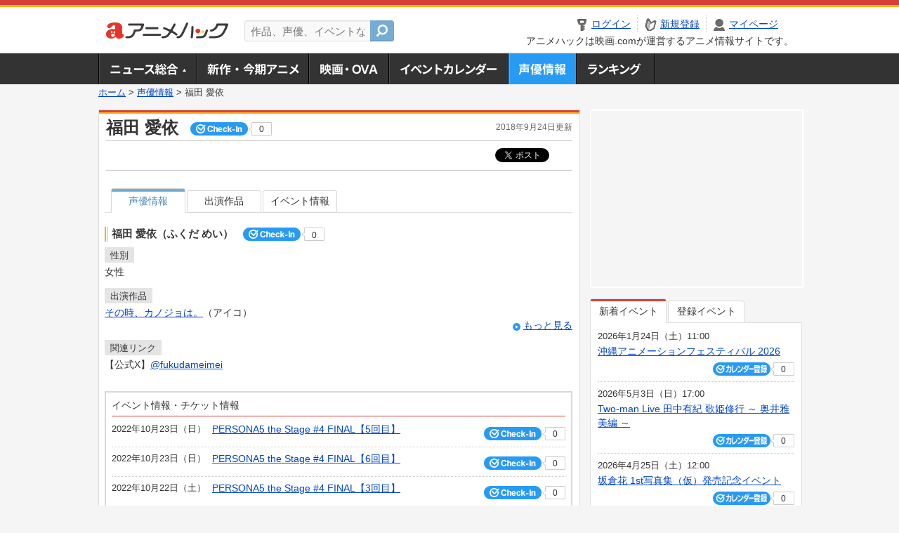

--- FILE ---
content_type: text/html; charset=utf-8
request_url: https://anime.eiga.com/person/101080/
body_size: 8611
content:
<!DOCTYPE html PUBLIC "-//W3C//DTD XHTML 1.0 Transitional//EN" "http://www.w3.org/TR/xhtml1/DTD/xhtml1-transitional.dtd"> <html xmlns="http://www.w3.org/1999/xhtml" xmlns:og="http://ogp.me/ns#" xmlns:fb="http://ogp.me/ns/fb#" xml:lang="ja" lang="ja"> <head> <meta http-equiv="Content-Type" content="text/html; charset=utf-8"/> <meta http-equiv="Content-Style-Type" content="text/css"/> <meta http-equiv="Content-Script-Type" content="text/javascript"/> <title>福田 愛依 : 声優情報 - アニメハック</title> <meta name="viewport" content="width=device-width,minimum-scale=0.25,maximum-scale=1"/> <meta name="format-detection" content="telephone=no"/> <meta name="description" content="福田愛依のイベント情報、テレビアニメ・アニメ映画などの出演作品一覧、出演番組を掲載。"/> <meta name="keywords" content="アニメ,anime,アニメハック,animehack,映画.com,声優情報,福田愛依"/> <meta name="twitter:card" content="summary" /> <meta name="twitter:site" content="@animehackcom" /> <meta property="og:locale" content="ja_JP" /> <meta property="og:title" content="福田 愛依" /> <meta property="og:type" content="article" /> <meta property="og:url" content="https://anime.eiga.com/person/101080/" /> <meta property="og:image" content="https://media.eiga.com/anime/images/common/rectlogo_anime.png" /> <meta property="og:description" content="福田愛依のイベント情報、テレビアニメ・アニメ映画などの出演作品一覧、出演番組を掲載。" /> <meta property="og:site_name" content="アニメハック" /> <meta property="fb:app_id" content="1671673173051779" /> <meta name="url-validation" content="13111d521f19171b521b1317121f5151460d100c0c18" /> <link rel="canonical" href="https://anime.eiga.com/person/101080/"/> <link rel="stylesheet" href="https://media.eiga.com/anime/styles/common.css?1768532770" media="all" /> <link rel="stylesheet" href="https://media.eiga.com/anime/styles/prettyLoader.css?1768532770" media="all" /> <link rel="stylesheet" href="https://media.eiga.com/anime/styles/default.css?1768532770" media="all" /> <link rel="stylesheet" href="https://media.eiga.com/anime/styles/person.css?1768532770" media="all" /> <script async="async" src="https://micro.rubiconproject.com/prebid/dynamic/27947.js"></script> <script async="async" src="https://securepubads.g.doubleclick.net/tag/js/gpt.js"></script> <script>window.googletag=window.googletag||{cmd:[]};var gptAdSlots=[];var headerBiddingSlots=[];var nonHeaderBiddingSlots=[];window.pbjs=window.pbjs||{que:[]};var failSafeTimeout=3500;googletag.cmd.push(function(){gptAdSlots.push(googletag.defineOutOfPageSlot("/91154333/ah-overlay/728x90",googletag.enums.OutOfPageFormat.BOTTOM_ANCHOR).addService(googletag.pubads()));gptAdSlots.push(googletag.defineSlot("/91154333/ah-contents/1st_300x250",[[300,250]],"div-gpt-ad-ah-contents-1st_300x250").addService(googletag.pubads()));gptAdSlots.push(googletag.defineSlot("/91154333/ah-contents/side_300x250",[[300,250]],"div-gpt-ad-ah-contents-side_300x250").addService(googletag.pubads()));gptAdSlots.push(googletag.defineOutOfPageSlot('/91154333/ah-Web-Interstitials',googletag.enums.OutOfPageFormat.INTERSTITIAL).addService(googletag.pubads()));gptAdSlots.forEach(function(gptAdSlot){headerBiddingSlots.push(gptAdSlot);});googletag.pubads().disableInitialLoad();googletag.pubads().enableSingleRequest();googletag.enableServices();if(nonHeaderBiddingSlots.length>0){googletag.pubads().refresh(nonHeaderBiddingSlots);}});var slotMap=[{"divId":"gpt_unit_/91154333/ah-overlay/728x90_0","name":"/91154333/ah-overlay/728x90","sizes":[{"w":728,"h":90}]},{"divId":"div-gpt-ad-ah-contents-1st_300x250","name":"/91154333/ah-contents/1st_300x250","sizes":[{"w":300,"h":250}]},{"divId":"div-gpt-ad-ah-contents-side_300x250","name":"/91154333/ah-contents/side_300x250","sizes":[{"w":300,"h":250}]},{"divId":"gpt_unit_/91154333/ah-Web-Interstitials_0","name":"/91154333/ah-Web-Interstitials","sizes":[{"w":300,"h":250},{"w":336,"h":280},{"w":320,"h":480}]}];var sizeMappings={"gpt_unit_/91154333/ah-overlay/728x90_0":[{"minViewPort":[0,0],"sizes":[[728,90]]}]};fetchHeaderBids().then((results)=>{googletag.cmd.push(()=>{const divIdsToRefresh=Array.isArray(results)&&results.length?results:slotMap.map((slot)=>slot.divId);const slotsToRefresh=googletag.pubads().getSlots().filter((slot)=>divIdsToRefresh.includes(slot.getSlotElementId()));googletag.pubads().refresh(slotsToRefresh);});});function fetchHeaderBids(){const prebidPromise=new Promise((resolve)=>{pbjs.que.push(()=>{pbjs.rp.requestBids({slotMap:slotMap,sizeMappings:sizeMappings,callback:(_,__,auctionId)=>{googletag.cmd.push(function(){const adUnitCodes=(pbjs.rp.slotManager?pbjs.rp.slotManager.getSlotMapForAuctionId(auctionId):slotMap).map((slot)=>slot.divId);pbjs.setTargetingForGPTAsync(adUnitCodes);return resolve(adUnitCodes);});}});});});return Promise.race([prebidPromise,new Promise((resolve)=>setTimeout(resolve,failSafeTimeout)),]);}</script> <script>!function(f,b,e,v,n,t,s){if(f.fbq)return;n=f.fbq=function(){n.callMethod?n.callMethod.apply(n,arguments):n.queue.push(arguments)};if(!f._fbq)f._fbq=n;n.push=n;n.loaded=!0;n.version="2.0";n.queue=[];t=b.createElement(e);t.async=!0;t.src=v;s=b.getElementsByTagName(e)[0];s.parentNode.insertBefore(t,s)}(window,document,"script","https://connect.facebook.net/en_US/fbevents.js");fbq("init","2778404139095470");fbq("track","PageView");</script><noscript><img height="1" width="1" style="display:none;" src="https://www.facebook.com/tr?id=2778404139095470&amp;ev=PageView&amp;noscript=1" /></noscript> <!-- Google Tag Manager --> <script>(function(w,d,s,l,i){w[l]=w[l]||[];w[l].push({'gtm.start':new Date().getTime(),event:'gtm.js'});var f=d.getElementsByTagName(s)[0],j=d.createElement(s),dl=l!='dataLayer'?'&l='+l:'';j.async=true;j.src='https://www.googletagmanager.com/gtm.js?id='+i+dl;f.parentNode.insertBefore(j,f);})(window,document,'script','dataLayer','GTM-K5447T4');</script> <!-- End Google Tag Manager --> <!-- Microsoft Clarity --> <script type="text/javascript">(function(c,l,a,r,i,t,y){c[a]=c[a]||function(){(c[a].q=c[a].q||[]).push(arguments)};t=l.createElement(r);t.async=1;t.src="https://www.clarity.ms/tag/uy3aqlq2io";y=l.getElementsByTagName(r)[0];y.parentNode.insertBefore(t,y);})(window,document,"clarity","script","uy3aqlq2io");</script> <!-- End Microsoft Clarity --> <script>(function(){const params_ga4={"page_group":"anime_person","page_class":"anime_person_detail"};params_ga4.login_status=/(?:^|;\s*)eg_a=(?:[^;]+)/.test(document.cookie);const match=document.cookie.match(/(?:^|;\s*)eg_uid_ga4=([^;]*)/);if(match)params_ga4.userid=match[1];(window.dataLayer=window.dataLayer||[]).push(params_ga4);})();</script> </head> <body> <a name="top"></a> <div id="headerArea" class="loginHeader"> <div id="header" class="clearfix"> <div id="logoArea"> <a href="https://anime.eiga.com/"><img alt="アニメハック - 最新アニメ情報からイベント情報、ネット配信番組表までアニメのことならアニメハック" src="https://media.eiga.com/anime/images/common/logo.png" width="175" height="37" loading="lazy" /></a> </div> <div id="siteSearch" class="clearfix"> <form id="searchform" class="siteItemSearch" action="https://anime.eiga.com/search/" accept-charset="UTF-8" method="get"> <label for="siteItemSearch">サイト内検索</label> <input id="siteItemSearch" class="textArea" maxlength="158" placeholder="作品、声優、イベントなど" size="158" type="text" name="q" /> <span class="button" tabindex="0"><button name="button" type="submit"></button></span> </form> </div> <ul id="userNav" class="clearfix guest"> <li class="navMenu" id="navLogin"><a data-google-interstitial="false" href="https://anime.eiga.com/auth/login/"><span>ログイン</span></a></li> <li class="navMenu" id="navEntry"><a data-google-interstitial="false" href="https://anime.eiga.com/auth/login/">新規登録</a></li> <li class="navMenu" id="navMypage"><a data-google-interstitial="false" id="navMypageLink" href="https://anime.eiga.com/mypage/">マイページ</a></li> <li class="navMenu" id="navLogout"><a data-google-interstitial="false" href="https://anime.eiga.com/auth/logout/"><span>ログアウト</span></a></li> </ul> <p id="headerCaution">アニメハックは映画.comが運営するアニメ情報サイトです。</p> </div> </div> <div id="gnav"> <div id="gnavInner"> <ul id="menuList" class="clearfix"> <li class="gnav01"><a href="https://anime.eiga.com/news/">ニュース総合<img width="953" height="132" src="https://media.eiga.com/anime/images/common/gnav.png" loading="lazy" alt="" /></a></li> <li class="gnav02"><a href="https://anime.eiga.com/program/">新作・今期アニメ<img width="953" height="132" src="https://media.eiga.com/anime/images/common/gnav.png" loading="lazy" alt="" /></a></li> <li class="gnav03"><a href="https://anime.eiga.com/movie/">アニメ映画・OVA<img width="953" height="132" src="https://media.eiga.com/anime/images/common/gnav.png" loading="lazy" alt="" /></a></li> <li class="gnav05"><a href="https://anime.eiga.com/event/">アニメ・声優イベントカレンダー<img width="953" height="132" src="https://media.eiga.com/anime/images/common/gnav.png" loading="lazy" alt="" /></a></li> <li class="gnav06"><a class="navActivePage" href="https://anime.eiga.com/person/">声優情報<img width="953" height="132" src="https://media.eiga.com/anime/images/common/gnav.png" loading="lazy" alt="" /></a></li> <li class="gnav07"><a href="https://anime.eiga.com/ranking/">ランキング<img width="953" height="132" src="https://media.eiga.com/anime/images/common/gnav.png" loading="lazy" alt="" /></a></li> </ul> </div> </div> <div class="path"> <a href="https://anime.eiga.com/">ホーム</a> &gt; <a href="https://anime.eiga.com/person/">声優情報</a> &gt; <strong>福田 愛依</strong> </div> <div id="wrapper"> <div id="contentArea" class="clearfix"> <div id="main"> <div class="articleContainer"> <div class="headArea"> <div class="headAreaInner clearfix"> <h1 class="headTtlL">福田 愛依 <span class="conCheckin clearfix eiga-checkin-button"> <span class="checkInBtn"><a data-method="post" data-remote="true" data-google-interstitial="false" href="https://anime.eiga.com/person/101080/checkin/" rel="nofollow"><img src="https://media.eiga.com/images/shared/_.gif" loading="lazy" alt="" /></a></span><span class="checkInCount"><span class="checkInCountInner">0</span></span></span></h1> <p class="headTtlR">2018年9月24日更新</p> </div> </div> <div class="bookmarkBox"> <ul class="bookmarks"> <li class="bt_twitter"><a href="https://x.com/share" class="twitter-share-button" data-text="" data-url="" data-hashtags="アニメ,anime" data-via="animehackcom" data-count="horizontal" data-lang="ja">&nbsp;</a></li> </ul> </div> <div class="articleInner"> <div class="personDetailInfo"> <ul class="tabPerson clearfix"> <li class="select"><a href="https://anime.eiga.com/person/101080/">声優情報</a></li> <li><a href="https://anime.eiga.com/person/101080/program/">出演作品</a></li> <li><a href="https://anime.eiga.com/person/101080/event/">イベント情報</a></li> </ul> <div class="tabPersonWrap"> <div class="personDetailWrap clearfix"> <div class="personDetailList02"> <h2>福田 愛依（ふくだ めい） <span class="conCheckin clearfix eiga-checkin-button"> <span class="checkInBtn"><a data-method="post" data-remote="true" data-google-interstitial="false" href="https://anime.eiga.com/person/101080/checkin/" rel="nofollow"><img src="https://media.eiga.com/images/shared/_.gif" loading="lazy" alt="" /></a></span><span class="checkInCount"><span class="checkInCountInner">0</span></span> </span></h2> <div class="clearfix"> <dl class="profileListL"> <dt>性別</dt> <dd>女性</dd> </dl> <dl class="profileListR"> </dl> </div> <dl class="profileList"> <dt>出演作品</dt> <dd> <ul> <li><a href="https://anime.eiga.com/program/107238/">その時、カノジョは。</a>（アイコ）</li> </ul> <p class="linkArrow01"><a href="https://anime.eiga.com/person/101080/program/">もっと見る</a></p> </dd> <dt>関連リンク</dt> <dd> <ul class="clearfix"> <li>【公式X】<a target="_blank" href="https://x.com/fukudameimei">@fukudameimei</a></li> </ul> </dd> </dl> </div> </div> </div> </div> <div class="detailColInner clearfix"> <div class="articleCol"> <div class="headArea"> <div class="headAreaInner"> <h2>イベント情報・チケット情報</h2> </div> </div> <div class="articleColCon"> <ul class="conEventList"> <li> <div class="conEventInner clearfix"> <div class="conEventDate">2022年10月23日（日）</div> <div class="conEventR"> <span class="conEventTtl"><a href="https://anime.eiga.com/event/153114/">PERSONA5 the Stage #4 FINAL【5回目】</a></span> <div class="conEventBtm clearfix"> <div class="conCheckin eiga-checkin-button"> <span class="checkInBtn"><a data-method="post" data-remote="true" data-google-interstitial="false" href="https://anime.eiga.com/event/153114/checkin/" rel="nofollow"><img src="https://media.eiga.com/images/shared/_.gif" loading="lazy" alt="" /></a></span><span class="checkInCount"><span class="checkInCountInner">0</span></span> </div> </div> </div> </div> </li> <li> <div class="conEventInner clearfix"> <div class="conEventDate">2022年10月23日（日）</div> <div class="conEventR"> <span class="conEventTtl"><a href="https://anime.eiga.com/event/153115/">PERSONA5 the Stage #4 FINAL【6回目】</a></span> <div class="conEventBtm clearfix"> <div class="conCheckin eiga-checkin-button"> <span class="checkInBtn"><a data-method="post" data-remote="true" data-google-interstitial="false" href="https://anime.eiga.com/event/153115/checkin/" rel="nofollow"><img src="https://media.eiga.com/images/shared/_.gif" loading="lazy" alt="" /></a></span><span class="checkInCount"><span class="checkInCountInner">0</span></span> </div> </div> </div> </div> </li> <li> <div class="conEventInner clearfix"> <div class="conEventDate">2022年10月22日（土）</div> <div class="conEventR"> <span class="conEventTtl"><a href="https://anime.eiga.com/event/153112/">PERSONA5 the Stage #4 FINAL【3回目】</a></span> <div class="conEventBtm clearfix"> <div class="conCheckin eiga-checkin-button"> <span class="checkInBtn"><a data-method="post" data-remote="true" data-google-interstitial="false" href="https://anime.eiga.com/event/153112/checkin/" rel="nofollow"><img src="https://media.eiga.com/images/shared/_.gif" loading="lazy" alt="" /></a></span><span class="checkInCount"><span class="checkInCountInner">0</span></span> </div> </div> </div> </div> </li> <li> <div class="conEventInner clearfix"> <div class="conEventDate">2022年10月22日（土）</div> <div class="conEventR"> <span class="conEventTtl"><a href="https://anime.eiga.com/event/153113/">PERSONA5 the Stage #4 FINAL【4回目】</a></span> <div class="conEventBtm clearfix"> <div class="conCheckin eiga-checkin-button"> <span class="checkInBtn"><a data-method="post" data-remote="true" data-google-interstitial="false" href="https://anime.eiga.com/event/153113/checkin/" rel="nofollow"><img src="https://media.eiga.com/images/shared/_.gif" loading="lazy" alt="" /></a></span><span class="checkInCount"><span class="checkInCountInner">0</span></span> </div> </div> </div> </div> </li> <li> <div class="conEventInner clearfix"> <div class="conEventDate">2022年10月21日（金）</div> <div class="conEventR"> <span class="conEventTtl"><a href="https://anime.eiga.com/event/153111/">PERSONA5 the Stage #4 FINAL【2回目】</a></span> <div class="conEventBtm clearfix"> <div class="conCheckin eiga-checkin-button"> <span class="checkInBtn"><a data-method="post" data-remote="true" data-google-interstitial="false" href="https://anime.eiga.com/event/153111/checkin/" rel="nofollow"><img src="https://media.eiga.com/images/shared/_.gif" loading="lazy" alt="" /></a></span><span class="checkInCount"><span class="checkInCountInner">0</span></span> </div> </div> </div> </div> </li> </ul> <p class="linkArrow01"><a href="https://anime.eiga.com/person/101080/event/">詳しくはこちら</a></p> </div> </div> </div> <ul id="ob" class="clearfix"> <li id="ob_f"><a href="#" target="_blank" alt="Facebook"><img src="https://media.eiga.com/anime/images/common/bt_ob.png" width="330" height="39" loading="lazy" alt="" /></a></li> <li id="ob_t"><a href="#" target="_blank" alt="X"><img src="https://media.eiga.com/anime/images/common/bt_ob.png" width="330" height="39" loading="lazy" alt="" /></a></li> <li id="ob_g"><a href="#" target="_blank"><img src="https://media.eiga.com/anime/images/common/bt_ob.png" width="330" height="39" loading="lazy" alt="" /></a></li> <li id="ob_h"><a href="#" target="_blank" alt="はてなブックマーク"><img src="https://media.eiga.com/anime/images/common/bt_ob.png" width="330" height="39" loading="lazy" alt="" /></a></li> <li id="ob_l"><a href="#" target="_blank" alt="LINE"><img src="https://media.eiga.com/anime/images/common/bt_ob.png" width="330" height="39" loading="lazy" alt="" /></a></li> </ul> </div> </div> <div class="articleContainer"> <div class="headArea"> <div class="headAreaInner"> <h2>関連記事</h2> </div> </div> <div class="articleInner"> <ul class="articleBox"> <li class="clearfix"> <div class="boxL"><a data-google-interstitial="true" href="https://anime.eiga.com/news/114522/"><img width="150" alt="心の怪盗団メンバーが集結 「PERSONA5 the Stage #3」12月10～19日に大阪と横浜で上演" src="https://media.eiga.com/images/anime/news/114522/photo/1e2fc0e25433903e/160.jpg" loading="lazy" /></a></div> <div class="boxR"> <p class="boxDate"><img alt="イベント" src="https://media.eiga.com/anime/images/news/tag_news_cate02.png" width="57" height="15" loading="lazy" /> <span>2021年10月21日（木）12:00</span></p> <p class="boxTtl"><a data-google-interstitial="true" href="https://anime.eiga.com/news/114522/">心の怪盗団メンバーが集結　「PERSONA5 the Stage #3」12月10～19日に大阪と横浜で上演</a></p> <p class="boxText">ゲーム「ペルソナ5」を舞台化する「PERSONA5 the Stage」の第3弾公演「PERSONA5 the S... <a data-google-interstitial="true" href="https://anime.eiga.com/news/114522/">[続きを読む]</a></p> </div> </li> <li class="clearfix"> <div class="boxL"><a data-google-interstitial="true" href="https://anime.eiga.com/news/112066/"><img width="150" alt="“いわくつきの台本”に挑む映画研究会の青春 本広克行監督×小川紗良「ビューティフルドリーマー」予告" src="https://media.eiga.com/images/anime/news/112066/photo/cae3f0df709f516e/160.jpg" loading="lazy" /></a></div> <div class="boxR"> <p class="boxDate"><img alt="ニュース" src="https://media.eiga.com/anime/images/news/tag_news_cate01.png" width="57" height="15" loading="lazy" /> <span>2020年10月11日（日）22:00</span></p> <p class="boxTtl"><a data-google-interstitial="true" href="https://anime.eiga.com/news/112066/">“いわくつきの台本”に挑む映画研究会の青春　本広克行監督×小川紗良「ビューティフルドリーマー」予告</a></p> <p class="boxText">本広克行監督（「踊る大捜査線」シリーズ）が、押井守の脚本「夢見る人」を実写映画化する「ビューティフルドリーマー」の... <a data-google-interstitial="true" href="https://anime.eiga.com/news/112066/">[続きを読む]</a></p> </div> </li> <li class="clearfix"> <div class="boxL"><a data-google-interstitial="true" href="https://anime.eiga.com/news/107486/"><img width="150" alt="「その時、カノジョは。」ED主題歌「MajiでKoiする5秒前」配信開始 広末涼子の名曲カバー" src="https://media.eiga.com/images/anime/news/107486/photo/142db69116c19207/160.jpg" loading="lazy" /></a></div> <div class="boxR"> <p class="boxDate"><img alt="音楽" src="https://media.eiga.com/anime/images/news/tag_news_cate06.png" width="57" height="15" loading="lazy" /> <span>2018年11月18日（日）22:00</span></p> <p class="boxTtl"><a data-google-interstitial="true" href="https://anime.eiga.com/news/107486/">「その時、カノジョは。」ED主題歌「MajiでKoiする5秒前」配信開始　広末涼子の名曲カバー</a></p> <p class="boxText">KBCで放送中の短編アニメ「その時、カノジョは。」のエンディング主題歌「MajiでKoiする5秒前」の配信が、iT... <a data-google-interstitial="true" href="https://anime.eiga.com/news/107486/">[続きを読む]</a></p> </div> </li> </ul> </div> </div> </div> <div id="subContent"> <div id="rectAd"> <div id="div-gpt-ad-ah-contents-1st_300x250" style="height:250px;"></div> </div> <div id="subEvent"> <ul id="tabEvent" class="clearfix"> <li class="select">新着イベント</li> <li>登録イベント</li> </ul> <div class="tabEventWrap" id="sub_event_new"> <ul class="subEventList"> <li> <p class="subEventTop clearfix"> <span>2026年1月24日（土）11:00</span> <a href="https://anime.eiga.com/event/173630/">沖縄アニメーションフェスティバル 2026</a></p> <div class="subEventBtm clearfix"> <div class="subConCheckin eventCheckin eiga-checkin-button"> <span class="checkInBtn"><a data-method="post" data-remote="true" data-google-interstitial="false" href="https://anime.eiga.com/event/173630/checkin/" rel="nofollow"><img src="https://media.eiga.com/images/shared/_.gif" loading="lazy" alt="" /></a></span><span class="checkInCount"><span class="checkInCountInner">0</span></span> </div> </div> </li> <li> <p class="subEventTop clearfix"> <span>2026年5月3日（日）17:00</span> <a href="https://anime.eiga.com/event/173629/">Two-man Live 田中有紀 歌姫修行 ～ 奥井雅美編 ～</a></p> <div class="subEventBtm clearfix"> <div class="subConCheckin eventCheckin eiga-checkin-button"> <span class="checkInBtn"><a data-method="post" data-remote="true" data-google-interstitial="false" href="https://anime.eiga.com/event/173629/checkin/" rel="nofollow"><img src="https://media.eiga.com/images/shared/_.gif" loading="lazy" alt="" /></a></span><span class="checkInCount"><span class="checkInCountInner">0</span></span> </div> </div> </li> <li> <p class="subEventTop clearfix"> <span>2026年4月25日（土）12:00</span> <a href="https://anime.eiga.com/event/173628/">坂倉花 1st写真集（仮）発売記念イベント</a></p> <div class="subEventBtm clearfix"> <div class="subConCheckin eventCheckin eiga-checkin-button"> <span class="checkInBtn"><a data-method="post" data-remote="true" data-google-interstitial="false" href="https://anime.eiga.com/event/173628/checkin/" rel="nofollow"><img src="https://media.eiga.com/images/shared/_.gif" loading="lazy" alt="" /></a></span><span class="checkInCount"><span class="checkInCountInner">0</span></span> </div> </div> </li> <li> <p class="subEventTop clearfix"> <span>2026年2月8日（日）18:00</span> <a href="https://anime.eiga.com/event/173627/">Season2製作決定記念！『ドロヘドロ』“リビングデッドデイ編”上映会</a></p> <div class="subEventBtm clearfix"> <div class="subConCheckin eventCheckin eiga-checkin-button"> <span class="checkInBtn"><a data-method="post" data-remote="true" data-google-interstitial="false" href="https://anime.eiga.com/event/173627/checkin/" rel="nofollow"><img src="https://media.eiga.com/images/shared/_.gif" loading="lazy" alt="" /></a></span><span class="checkInCount"><span class="checkInCountInner">0</span></span> </div> </div> </li> </ul> <ul class="subContentLink clearfix"> <li class="linkArrow01"><a href="https://anime.eiga.com/event/">イベントカレンダーへ</a></li> </ul> </div> <div class="tabEventWrap" id="sub_event_mine"> <p class="loginExplanation"><span><img alt="Check-in" src="https://media.eiga.com/anime/images/common/icon_checkin.png" width="82" height="19" loading="lazy" /></span>したアニメのみ表示されます。登録したアニメはチケット発売前日やイベント前日にアラートが届きます。</p> <ul class="userBtnList clearfix"> <li class="userBtn01"><a data-google-interstitial="false" href="https://anime.eiga.com/auth/login/">ログイン<img src="https://media.eiga.com/anime/images/common/btn_subcontent_usernav.png" width="308" height="124" loading="lazy" alt="" /></a></li> <li class="userBtn02 listSide"><a data-google-interstitial="false" href="https://anime.eiga.com/auth/login/">新規登録<img src="https://media.eiga.com/anime/images/common/btn_subcontent_usernav.png" width="308" height="124" loading="lazy" alt="" /></a></li> </ul> <ul class="subContentLink clearfix"> <li class="linkArrow01"><a href="https://anime.eiga.com/event/">イベントカレンダーへ</a></li> </ul> </div> </div> <div id="subTopics"> <h3><span>話題のアニメ</span></h3> <div class="subConWrap"> <ul class="subTopicsList"> <li class="clearfix"> <div class="subTopicsL"> <span class="rankGold">1位</span> </div> <div class="subTopicsM"> <p class="animeTtl"><a href="https://anime.eiga.com/program/111768/">異世界でチート能力を手にした俺は、現実世界をも無双する ～レベルアップは人生を変えた～ TVSP</a></p> <div class="subConCheckin eiga-checkin-button"> <span class="checkInBtn"><a data-method="post" data-remote="true" data-google-interstitial="false" href="https://anime.eiga.com/program/111768/checkin/" rel="nofollow"><img src="https://media.eiga.com/images/shared/_.gif" loading="lazy" alt="" /></a></span><span class="checkInCount"><span class="checkInCountInner">152</span></span> </div> </div> <div class="subTopicsR"> <a href="https://anime.eiga.com/program/111768/"><img width="64" alt="異世界でチート能力を手にした俺は、現実世界をも無双する ～レベルアップは人生を変えた～ TVSP" src="https://media.eiga.com/images/anime/program/111768/photo/eeb9d828323766c7/160.jpg" loading="lazy" /></a> </div> </li> <li class="clearfix"> <div class="subTopicsL"> <span class="rankSilver">2位</span> </div> <div class="subTopicsM"> <p class="animeTtl"><a href="https://anime.eiga.com/program/112938/">ハイスクール！奇面組</a></p> <div class="subConCheckin eiga-checkin-button"> <span class="checkInBtn"><a data-method="post" data-remote="true" data-google-interstitial="false" href="https://anime.eiga.com/program/112938/checkin/" rel="nofollow"><img src="https://media.eiga.com/images/shared/_.gif" loading="lazy" alt="" /></a></span><span class="checkInCount"><span class="checkInCountInner">121</span></span> </div> </div> <div class="subTopicsR"> <a href="https://anime.eiga.com/program/112938/"><img width="64" alt="ハイスクール！奇面組" src="https://media.eiga.com/images/anime/program/112938/photo/2aed5b694098bafd/160.jpg" loading="lazy" /></a> </div> </li> <li class="clearfix"> <div class="subTopicsL"> <span class="rankBronze">3位</span> </div> <div class="subTopicsM"> <p class="animeTtl"><a href="https://anime.eiga.com/program/112709/">メダリスト（第2期）</a></p> <div class="subConCheckin eiga-checkin-button"> <span class="checkInBtn"><a data-method="post" data-remote="true" data-google-interstitial="false" href="https://anime.eiga.com/program/112709/checkin/" rel="nofollow"><img src="https://media.eiga.com/images/shared/_.gif" loading="lazy" alt="" /></a></span><span class="checkInCount"><span class="checkInCountInner">154</span></span> </div> </div> <div class="subTopicsR"> <a href="https://anime.eiga.com/program/112709/"><img width="64" alt="メダリスト（第2期）" src="https://media.eiga.com/images/anime/program/112709/photo/beb9141c151ca7e9/160.jpg" loading="lazy" /></a> </div> </li> <li class="clearfix"> <div class="subTopicsL"> <span class="rankOther">4位</span> </div> <div class="subTopicsM"> <p class="animeTtl"><a href="https://anime.eiga.com/program/112482/">エリスの聖杯</a></p> <div class="subConCheckin eiga-checkin-button"> <span class="checkInBtn"><a data-method="post" data-remote="true" data-google-interstitial="false" href="https://anime.eiga.com/program/112482/checkin/" rel="nofollow"><img src="https://media.eiga.com/images/shared/_.gif" loading="lazy" alt="" /></a></span><span class="checkInCount"><span class="checkInCountInner">60</span></span> </div> </div> <div class="subTopicsR"> <a href="https://anime.eiga.com/program/112482/"><img width="64" alt="エリスの聖杯" src="https://media.eiga.com/images/anime/program/112482/photo/b466b786daf5edfc/160.jpg" loading="lazy" /></a> </div> </li> <li class="clearfix"> <div class="subTopicsL"> <span class="rankOther">5位</span> </div> <div class="subTopicsM"> <p class="animeTtl"><a href="https://anime.eiga.com/program/111481/">地獄楽（第2期）</a></p> <div class="subConCheckin eiga-checkin-button"> <span class="checkInBtn"><a data-method="post" data-remote="true" data-google-interstitial="false" href="https://anime.eiga.com/program/111481/checkin/" rel="nofollow"><img src="https://media.eiga.com/images/shared/_.gif" loading="lazy" alt="" /></a></span><span class="checkInCount"><span class="checkInCountInner">224</span></span> </div> </div> <div class="subTopicsR"> <a href="https://anime.eiga.com/program/111481/"><img width="64" alt="地獄楽（第2期）" src="https://media.eiga.com/images/anime/program/111481/photo/4edf0b58eb0c325e/160.jpg" loading="lazy" /></a> </div> </li> </ul> <ul class="subContentLink clearfix"> <li class="linkArrow01"><a href="https://anime.eiga.com/ranking/program/">人気アニメランキングへ</a></li> </ul> </div> </div> <div id="subRanking"> <h3><span>人気記事ランキング</span></h3> <div class="subConWrap"> <ul class="subRankingList"> <li class="clearfix"> <div class="subRankingL"> <span class="rankGold">1位</span> </div> <div class="subRankingR"> <a data-google-interstitial="true" href="https://anime.eiga.com/news/125613/">TVアニメ「葬送のフリーレン」種﨑敦美、市ノ瀬加那、小...</a> </div> </li> <li class="clearfix"> <div class="subRankingL"> <span class="rankSilver">2位</span> </div> <div class="subRankingR"> <a data-google-interstitial="true" href="https://anime.eiga.com/news/125469/">松屋・松のや×ちいかわ、1月6日からコラボ　松屋コラボ...</a> </div> </li> <li class="clearfix"> <div class="subRankingL"> <span class="rankBronze">3位</span> </div> <div class="subRankingR"> <a data-google-interstitial="true" href="https://anime.eiga.com/news/125563/">実写版「塔の上のラプンツェル」の主演2人が決定</a> </div> </li> <li class="clearfix"> <div class="subRankingL"> <span class="rankOther">4位</span> </div> <div class="subRankingR"> <a data-google-interstitial="true" href="https://anime.eiga.com/news/125571/">漫画「NANA」がアパレルブランド「ADDIXY」とコ...</a> </div> </li> <li class="clearfix"> <div class="subRankingL"> <span class="rankOther">5位</span> </div> <div class="subRankingR"> <a data-google-interstitial="true" href="https://anime.eiga.com/news/125427/">金曜ロードショーオリジナル「名探偵コナン」1月16、2...</a> </div> </li> </ul> <ul class="subContentLink clearfix"> <li class="linkArrow01"><a href="https://anime.eiga.com/ranking/article/">人気記事ランキングへ</a></li> </ul> </div> </div> <div id="fbLikeBx"> <h3><span>アニメハック公式SNSページ</span></h3> <div class="subConWrap"> <div class="fb-like-box" data-href="https://www.facebook.com/animenewsjp" data-width="290" data-height="258" data-colorscheme="light" data-show-faces="true" data-header="false" data-stream="false" data-show-border="false" style="min-height:130px;"></div> <ul id="snsBtnList" class="clearfix"> <li class="snsBtn02"><a href="https://x.com/animehackcom" target="_blank">アニメハックXページ<img src="https://media.eiga.com/anime/images/common/btn_official_sns.png" width="437" height="144" loading="lazy" alt="" /></a></li> <li class="snsBtn03 listSide"><a href="https://www.youtube.com/channel/UC5VCESEZLrsrdXvRqEMkwOg" target="_blank">アニメハックGoogle+ページ<img src="https://media.eiga.com/anime/images/common/btn_official_sns.png" width="437" height="144" loading="lazy" alt="" /></a></li> </ul> </div> </div> <div id="subBtmBar"> <div id="rectAdBtm"> <div id="div-gpt-ad-ah-contents-side_300x250" style="height:250px;"></div> </div> </div> </div> </div> </div> <p id="pageTopBtn"><a href="#top" title="ページの先頭へ戻る"><img src="https://media.eiga.com/anime/images/common/_.gif" width="98" height="81" loading="lazy" alt="" /></a></p> <div id="footer"> <div id="naviFooter"> <ul class="clearfix"> <li><a href="https://anime.eiga.com/help/">ヘルプ・お問い合わせ</a></li> <li><a href="https://anime.eiga.com/info/privacy/">プライバシーポリシー</a></li> <li><a href="https://anime.eiga.com/info/optout/">外部送信（オプトアウト）</a></li> <li><a href="https://anime.eiga.com/info/kiyaku/">利用規約</a></li> <li><a href="https://anime.eiga.com/info/company/">企業情報</a></li> <li><a href="https://anime.eiga.com/">映画.com</a></li> <li><a href="https://anime.eiga.com/info/ad/">広告掲載</a></li> </ul> </div> <div id="copyRight"> <div id="copyRightInner">&copy; eiga.com inc. All rights reserved.</div> </div> </div> <script type="application/ld+json">{"@context":"http://schema.org","@type":"WebSite","url":"https://anime.eiga.com/","name":"アニメハック"}</script> <script src="https://media.eiga.com/anime/scripts/jquery-latest.min.js?1768532770"></script> <script src="https://media.eiga.com/anime/scripts/jquery.prettyLoader.js?1768532770"></script> <script src="https://media.eiga.com/anime/scripts/jquery.sticky.js?1768532770"></script> <script src="https://media.eiga.com/anime/scripts/jquery.ah-placeholder.js?1768532770"></script> <script src="https://media.eiga.com/javascripts/base.js?1768532770"></script> <script src="https://media.eiga.com/anime/scripts/common_func.js?1768532770"></script> <script>!function(){"use strict";$(".tabEventWrap").eq(1).addClass("none");$("#tabEvent li").on("click",function(){var num=$("#tabEvent li").index(this);$(".tabEventWrap").addClass("none");$(".tabEventWrap").eq(num).removeClass("none");$("#tabEvent li").removeClass("select");$(this).addClass("select");localStorage.setItem("anime_ev_tab",num);});var i=parseInt(localStorage.getItem("anime_ev_tab"),10);var e=$("#tabEvent li").eq(i);if(!e.hasClass("select")){e.triggerHandler("click");}$("#subBtmBar").sticky({topSpacing:45,center:true,className:"hey"});if(eiga.isLoggedIn()){let elm=document.getElementById("userNav");elm.classList.remove("guest");elm.classList.add("loggedin");}var topMenu=$("#gnav");var offset=topMenu.offset();$(window).on("scroll",function(e){if($(window).scrollTop()>offset.top){topMenu.addClass("fixed");}else{topMenu.removeClass("fixed");}});var $menuList=$("#menuList");$menuList.children("li").each(function(){var $this=$(this);var $menuLink=$this.children("a");$menuLink.data("width",$menuLink.width());$this.on("mouseenter",function(){$menuList.find(".newsNavBalloon").stop(true,true).hide();$this.find(".newsNavBalloon").slideDown(300);$menuLink.addClass("navActive");}).on("mouseleave",function(){$this.find(".newsNavBalloon").stop(true,true).hide();$menuLink.removeClass("navActive");});});$(document).on("click","#menuList .newsNavBalloon a",function(){location.href=$(this).attr("data-url");return false;});eiga.addStatusParams({gn:1});var pageTopBtn=document.getElementById("pageTopBtn");window.addEventListener("scroll",function(){var y=window.pageYOffset||document.documentElement.scrollTop;if(y<100){pageTopBtn.classList.remove("on");}else{pageTopBtn.classList.add("on");}},false);pageTopBtn.addEventListener("click",function(ev){$("body,html").animate({scrollTop:0},500);ev.preventDefault();},false);}();</script> <span style="display:none;"> <!-- SiteCatalyst code version: H.14. Copyright 1997-2008 Omniture, Inc. More info available at http://www.omniture.com --> <script src="https://media.eiga.com/javascripts/s_code.js?1768532770"></script> <script>s.pageName="[anime]"+document.title;s.server=document.domain;s.channel="anime_person";s.prop1="anime_person_detail";s.prop7="[anime]福田 愛依 : 声優情報 - アニメハック(1)";s.prop21="[anime]福田愛依(女性)";s.prop41="[anime]"+$("#criteria_pref option:selected").text();s.prop42="[anime]"+$("#tabProgram li.select").text();s.prop43="[anime]"+$("#tabEvent li.select").text();var s_code=s.t();if(s_code)document.write(s_code);</script> <script>if(navigator.appVersion.indexOf('MSIE')>=0)document.write(unescape('%3C')+'!-'+'-');</script> </span> </body> </html>

--- FILE ---
content_type: text/html; charset=utf-8
request_url: https://www.google.com/recaptcha/api2/aframe
body_size: 264
content:
<!DOCTYPE HTML><html><head><meta http-equiv="content-type" content="text/html; charset=UTF-8"></head><body><script nonce="lMzgwQrI4-yngEq9nG2izg">/** Anti-fraud and anti-abuse applications only. See google.com/recaptcha */ try{var clients={'sodar':'https://pagead2.googlesyndication.com/pagead/sodar?'};window.addEventListener("message",function(a){try{if(a.source===window.parent){var b=JSON.parse(a.data);var c=clients[b['id']];if(c){var d=document.createElement('img');d.src=c+b['params']+'&rc='+(localStorage.getItem("rc::a")?sessionStorage.getItem("rc::b"):"");window.document.body.appendChild(d);sessionStorage.setItem("rc::e",parseInt(sessionStorage.getItem("rc::e")||0)+1);localStorage.setItem("rc::h",'1768740544544');}}}catch(b){}});window.parent.postMessage("_grecaptcha_ready", "*");}catch(b){}</script></body></html>

--- FILE ---
content_type: application/javascript; charset=utf-8
request_url: https://fundingchoicesmessages.google.com/f/AGSKWxVwoMrgflZVxXvpHGXatBqmrRRngs16wTApNMkbx65hfEtrKJ5JRZEfOLkD0SexfOqNAKp439b8B7sZbbcW77LcistEX1Aq2CRqgjEs9sB_F-6fzznzRlF7vadNpcNJrfxxEOVkgKB8zvew3T_tgW476w9v_XlcZmDgi7aw4vHSVY8XrZSqPwAp4m5v/_/affilatebanner.-ad-text_/premiumadzone.?idaffiliation=-ads-manager/
body_size: -1290
content:
window['2dd32617-26b2-4d8b-8dc3-16edca85c377'] = true;